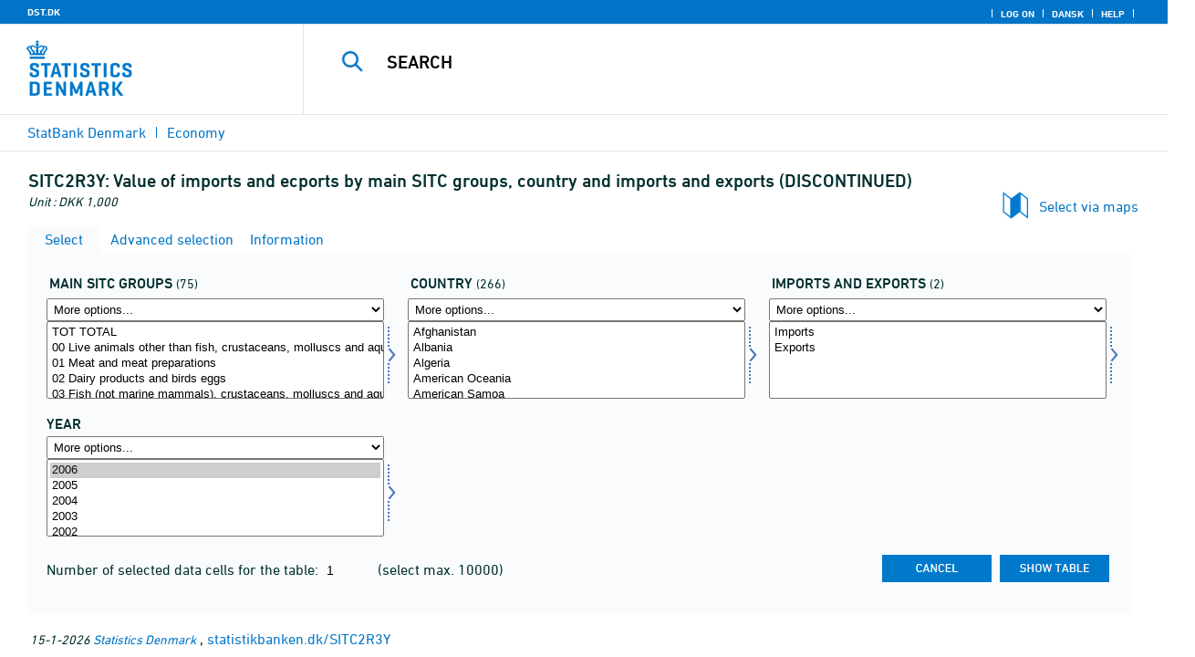

--- FILE ---
content_type: text/html; charset=ISO-8859-1
request_url: https://statistikbanken.dk/statbank5a/SelectVarVal/Define.asp?MainTable=SITC2R3Y&PLanguage=1&PXSId=0&wsid=cftree
body_size: 17244
content:
<!DOCTYPE HTML PUBLIC "-//W3C//DTD HTML 4.01 Transitional//EN" >
<HTML lang="en">
<HEAD>
<meta http-equiv="X-UA-Compatible" content="IE=Edge">
<TITLE>Value of imports and ecports by main SITC groups, country and imports and exports (DISCONTINUED) - StatBank Denmark - data and statistics</TITLE>

<LINK rel="shortcut icon" href="//statistikbanken.dk/statbank5a/Site/1/favorite.ico">
<script type="text/javascript" src="../jQuery/js/jquery-3.7.0.min.js"></script>
<link type="text/css" href="../jQuery/css/default/jquery-ui-1.12.1.min.css" rel="stylesheet" />	
<script type="text/javascript" src="../jQuery/js/jquery-ui-1.12.1.min.js"></script>
<LINK rel="stylesheet" type="text/css" href="../site/StatBank1.css?rev2023-3">
<script type="text/javascript" src="../site/1/topmenu.js?rev2021-2"></script>
<script type="text/javascript" src="../site/1/webstat.js?rev2021-2"></script>
<META http-equiv="Content-Type" content="text/html; charset=iso-8859-1">
<meta property='cludo:maintable' content='SITC2R3Y' /><meta property='cludo:title' content='Value of imports' /><meta property='cludo:subjectarea' content='Economy. Betalingsbalance og udenrigshandel' /><meta property='cludo:boost' content='0' /><meta property='cludo:categorydst' content='StatBank Denmark' /><meta property='cludo:manualurl' content='http://statistikbanken.dk/SITC2R3Y' />
</HEAD>

<BODY onload="howmany(1,1);autosuit(3,170,550,30);" onresize='autosuit(3,170,550,30);'>

<a NAME="top" class="skipToContent" href="#mainContent">Skip to content</a>
	
	<script type="text/javascript">

//Insert texts for use in JavaScript function in correct language (see PTda.asp)
var logonconfirm1 = 'To retreive more than ';
var logonconfirm2 = ' data cells pr. table, you need to log on. Log on now?';
var gstalert1 = 'Max. number of data cells per table is ';
var gstalert2 = '';
var peralert = 'Please select a time period';
var valuealert = 'Select one or more values from ';
var mapalert = 'The Map facility only applies to statistics with a geographical dimension';
var undosort = 'Undo sorting';

function showspan()	{
gettingdata.style.visibility="visible";
}

function autologon(form1)	{
	var al = document.forms[form1].elements['AutoLogon'].checked;
	if (al)
	    //window.open('../Help/autologon.asp?Planguage=1','autologon','width=450,height=510,resizable=1,scrollbars=auto');
	    var div = $('<div title="Autologon" class="conceptcontent"></div>').appendTo('body'),
            url = '../Help/autologon.asp?Planguage=1';
            div.load(url, function () { $(this).dialog({ width: 500 }) });
}

function showgraph(lstnr) {
if (lstnr == 7) {
index = lstnr;
}
else {
index = document.graphics.graphtype.selectedIndex;
}
para = document.graphics.graphtype.options[index].value;
  if(para == 'graferror') {
  alert(mapalert);
  }
  else {
      window.open(para,'_blank','width=950,height=510,resizable=1,scrollbars=1');
  }
}

function showpxsgraph(fil) {
para = fil;
window.open(para,'Diagram','width=950,height=500,resizable=1');
}

function showdiv(i,j) {
  rediger.varno.value = i;
  rediger.vartext.value = j;
  vartitle.value = j;
  scr1 = window.document.body.scrollTop;
  scr2 = window.document.body.scrollLeft;
  str1 = scr1 + window.event.clientY;
  str2 = scr2 + window.event.clientX;
  div1.style.top = str1;
  div1.style.left = str2;
  div1.style.visibility = "visible"  
}

function hidediv(i,j)	{
  rediger.varno.value = "";
  rediger.vartext.value = "";
  div1.style.visibility = "hidden";
}

function calculate(i)	{
  rediger.varno.value = $('#editorcalc').contents().find('#varno').val();
  rediger.vartext.value = $('#editorcalc').contents().find('#vartosum').val();
  rediger.valstring.value = $('#editorcalc').contents().find('#valtosum').val();
  rediger.newvaltext.value = $('#editorcalc').contents().find('#newvaltext').val();
  rediger.inclexcl.value = $('#editorcalc').contents().find('#inclexcl').val();
  rediger.calconst.value = $('#editorcalc').contents().find('#calconst').val();
  rediger.parmorder.value = $('#editorcalc').contents().find('#parmorder').val();
  menusubmit(i);
}

function menusubmit(i)  {
  rediger.altpivot.value= i;
  document.rediger.submit();
  showspan();
}

function bookmarkme(i)	{
  url = "http://www." + i;
  pres = i;
  if (document.all)
  window.external.AddFavorite(url,pres) 
}

function help(fil) {
	window.open(fil,'Helps','width=800,height=600,resizable=1,toolbar=yes,toolbar=0');
}

function videoguide(url) {
	window.open(url,'Guide','width=1000,height=650,resizable=1,toolbar=yes,toolbar=0');
}

function servertimer()
{
	if (hour > 24)
		hour = '00';

	if (min < 10 && min != '00')
		dismin = '0' + min;
	else
		dismin = min;
	
	dissec = (sec < 10 ? sec = '0' + sec : sec);

	document.getElementById('servertime').innerHTML = hour + ":" + dismin + ":" + dissec;

	if (sec < 59)
		sec++;
	else
	{
		sec = '0';
		min++;
		if (min > 59)
		{
			min = '00';
			hour++;
		}
	}
	
	window.setTimeout('servertimer()', 1000);
}

function logOffConfirm()
{
	time = new Date();
	
	answer = confirm('Automatic logon will be deactivated.\n\nDo you wish to log off?');

	try
	{	
		elapsedSeconds = Math.floor((new Date() - time) / 1000);
		sec = sec * 1 + elapsedSeconds;
		
		min = min * 1 + Math.floor(sec / 60);
		sec = sec % 60;
		
		hour = hour * 1 + Math.floor(min / 60);
		min = min % 60;
		
		hour = hour % 24;
	}
	catch(exception)
	{}
		
	return answer;
}

//
//rettet
function createCookie(name,value,days)
{
	if (days)
	{
		var date = new Date();
		date.setTime(date.getTime() + (days * 24 * 60 * 60 * 1000));
		var expires = '; expires=' + date.toGMTString();
	}
	else
		var expires = '';
		
	document.cookie = name + ' = ' + value + expires + '; path=/';
}

//
function readCookie(name) {
	var nameEQ = name + "=";
	var ca = document.cookie.split(';');
	for(var i=0;i < ca.length;i++) {
		var c = ca[i];
		while (c.charAt(0)==' ') c = c.substring(1,c.length);
		if (c.indexOf(nameEQ) == 0) return c.substring(nameEQ.length,c.length);
	}
	return null;
}

//
function eraseCookie(name) {
	createCookie(name,"",-1);
}

function InternetExplorer()
{
	if ((navigator.appVersion.indexOf("MSIE") != -1) && (navigator.appVersion.indexOf("Macintosh") == -1))
		return true;
	else
		return false;
}

function FrameDiv(titleInnerText, innerHTML, className, closeImageUrl)
{
	this.removed = false;
	this.o = this;

	if (!document.body.addEventListener)
	{
		document.body.addEventListener =
			function(eventName, functionObject)
			{
				if (typeof eval('FrameDiv.oldBodyOn' + eventName) == 'undefined')
				{
					eval('FrameDiv.oldBodyOn' + eventName + ' = (document.body.on' + eventName + ' ? document.body.on' + eventName + ' : function() {})');
					eval('document.body.on' + eventName + ' = function() { FrameDiv.oldBodyOn' + eventName + '(); functionObject() }');
				}
			}
	}

	if (FrameDiv.zIndex == undefined)
		FrameDiv.zIndex = 1000;
	else
		FrameDiv.zIndex++;
		
	FrameDiv.CurrentFrame = null;
	FrameDiv.CurrentDiv = null;
	
	this.setInnerHTML =
		function(innerHTML)
		{
			bodyDiv.innerHTML = innerHTML;
		}
		
	this.getBodyDiv =
		function()
		{
			return bodyDiv;
		}
	
	this.moveTo =
	    function(x, y)
	    {
	        frame.style.left = x;
	        div.style.left = x;

	        frame.style.top = y;
	        div.style.top = y;
	    }

    this.getTop = 
        function()
        {
            return div.offsetTop;
        }
	    
	this.setClassName =
		function(className)
		{
			frame.style.zIndex = ++FrameDiv.zIndex;
			div.style.zIndex = ++FrameDiv.zIndex;

			div.className = className;
			div.style.margin = 0;
			div.style.padding = 0;
			div.style.position = 'absolute';
			
			table.border = 0;
			table.cellSpacing = 0;
			
			titleTd.className = className;
			titleTd.style.border = 'none';
			titleTd.style.height = 1;
			
			luk.style.position = 'absolute';
			luk.style.top = 2;
			luk.style.right = 2;
			
			bodyTd.colSpan = 2;

			bodyDiv.className = className;
			bodyDiv.style.border = 'none';
			bodyDiv.style.overflow = 'auto';
			
			div.style.height = table.offsetHeight;
			div.style.width = table.offsetWidth;
			
			frame.className = className;
			frame.style.position = 'absolute';
			frame.style.top = div.offsetTop - 1;
			frame.style.left = div.offsetLeft - 1;
			frame.style.width = div.offsetWidth + 2;
			frame.style.height = div.offsetHeight + 2;
			frame.style.border = '';
		}

	this.remove = 
		function()
		{
			this.o.removed = true;
		
			for (var i = 0; i < div.getElementsByTagName('embed').length; i++)
				if (typeof div.getElementsByTagName('embed')[i].stop != 'undefined')
					div.getElementsByTagName('embed')[i].stop();
			
			document.body.removeChild(div);
			if (microsoft())
				document.body.removeChild(frame);
		}
		
	this.append = 
		function()
		{
			div.style.visibility = 'hidden';
			div.style.filter = 'progid:DXImageTransform.Microsoft.Fade(duration=.3)';
		
			if (microsoft())
				document.body.appendChild(frame);
			document.body.appendChild(div);

			if (microsoft())
			{
			    try
			    {
				    div.filters[0].apply();
				    div.filters[0].play();
				}
				catch(exception)
				{}
			}
			else
			{
				fadeIn(div);				
			}
			div.style.visibility = 'visible';
		}

	var frame = document.createElement('iframe');
	var div = document.createElement('div');
		div.parent = frame;
		var table = document.createElement('table');
		var tbody = document.createElement('tbody');
			var headTr = document.createElement('tr');
				var titleTd = document.createElement('td');
					titleTd.parent = div;
					var luk = document.createElement('img');
			var bodyTr = document.createElement('tr');
				var bodyTd = document.createElement('td');
					var bodyDiv = document.createElement('div');
	
	titleTd.appendChild(luk);
	headTr.appendChild(titleTd);
	
	bodyTd.appendChild(bodyDiv);
	bodyTr.appendChild(bodyTd);
	
	tbody.appendChild(headTr);	
	tbody.appendChild(bodyTr);	
	
	table.appendChild(tbody);
	
	div.appendChild(table);
	
	var image = new Image();
	image.src = closeImageUrl;
	
	luk.src = closeImageUrl;
	
	this.title = document.createTextNode(titleInnerText);
	titleTd.appendChild(this.title);
	
	this.setTitle =
	    function(t)
	    {
	        this.title.innerText = t;
	    }
	
	this.setInnerHTML(innerHTML);

	this.append();
	this.setClassName(className);

	div.onmousedown =
		function()
		{
			frame.style.zIndex = ++FrameDiv.zIndex;
			div.style.zIndex = ++FrameDiv.zIndex;
		}
	
	luk.o = this;
	luk.onmouseup = this.remove;
	
	var yDiff, xDiff;
	titleTd.onmousedown =
		function(eventArg)
		{
			if (eventArg)
				event = eventArg;
		
			if (event.srcElement == luk || event.target == luk)
				return;
			
			FrameDiv.CurrentDiv = this.parent;
			FrameDiv.CurrentFrame = this.parent.parent;

			var x = (event.x ? event.x : event.pageX);
			var y = (event.y ? event.y : event.pageY);

			FrameDiv.yDiff = y - div.offsetTop;
			FrameDiv.xDiff = x - div.offsetLeft;
		}
	
	if (FrameDiv.eventsSet != true)
	{
		FrameDiv.eventsSet = true;
		
		document.body.addEventListener('mousemove',
			function(eventArg)
			{
				if (eventArg)
					event = eventArg;
			
				if (FrameDiv.CurrentFrame == null)
					return;
				
				var x = (event.x ? event.x : event.pageX);
				var y = (event.y ? event.y : event.pageY);

				FrameDiv.CurrentDiv.style.top = y - FrameDiv.yDiff;
				FrameDiv.CurrentDiv.style.left = x - FrameDiv.xDiff;

				FrameDiv.CurrentFrame.style.top = y - FrameDiv.yDiff - 1;
				FrameDiv.CurrentFrame.style.left = x - FrameDiv.xDiff - 1;
			},
			false);

		document.body.addEventListener('mouseup',
			function()
			{
				FrameDiv.CurrentFrame = null;
				FrameDiv.CurrentDiv = null;
			},
			false);
	}
}

function microsoft()
{
	return (navigator.appName.indexOf('Microsoft') > -1);
}

function safari()
{
	return (navigator.appVersion.indexOf('Safari') > -1);
}

var elem, opac;
function fadeIn(element, opacity)
{
	if (opacity == null)
		opacity = 0;
	
	element.style.opacity = opacity;
	
	if (opacity >= 1)
	{
		return;
	}
	else
	{
		opacity += .1;
		elem = element;
		opac = opacity;
		setTimeout('fadeIn(elem, opac);', 10);
	}
}

function colorRange(event, color) {
	var e = (event.srcElement ? event.srcElement : event.target); 
	while (e.nodeName != 'TR' && e.parentNode) e = e.parentNode; 
	if (e.nodeName == 'TR') { e.className = (color ? 'hovertr' : 'mytablestr');} 
}

function MainConcepts(mt) {
	$('.conceptcontent').remove();
	var url = "../Common/getConcepts.asp?maintable=" + mt + "&Planguage=1";
	var div = $('<div title="Glossary" class="conceptcontent"></div>');
	$('body').append(div);
	div.load(url,function() {$(this).dialog({width:500})});
}

function ShowConcepts(vs,tit) {
    $('.conceptcontent').remove();
	var url = "../Common/getConcepts.asp?valueset=" + vs + "&Planguage=1";
	var div = $('<div title="Glossary" class="conceptcontent"></div>');
	$('body').append(div);
	div.load(url, function() {$(this).dialog({width:500});changevaluetxt(tit)});
}

function changevaluetxt(tit) {
	$('#valuesetid').html(tit);
	$('#variabelid').html(tit);
	tit = tit.replace("/", "_Ss_")
	tit = tit.replace("ø", "_oe_")
	tit = tit.replace("Ø", "_OE_")
	tit = tit.replace("æ", "_ae_")
	tit = tit.replace("Æ", "_AE_")
	tit = tit.replace("å", "_aa_")
	tit = tit.replace("Å", "_AA_")
	var url = "/" + '"' + tit + '"';
	$('#variabelurl').attr('href',url);
}

function ShowTableInfo(mt) {
	$('.infodialog').remove();
	var url = "../SelectVarval/define.asp?Tabstrip=INFO&maintable=" + mt + "&Planguage=1";
	$.get(
		url,
		function (data)
		{
			$('<div title="Information: '+ mt +'" class="infodialog"></div>').html($(data).find('.infotbl')).appendTo('body').dialog({width:600});
		}						
	);
}

function epost(user, domain, querystring)
{
	var t = user + qwerty(true) + domain;

	if (querystring.length > 0)
		t += '?' + querystring;

	return t;
}

function qwerty(qwerty)
{
	if (qwerty)
		return '@';
	else
		return '';
}

function adjustFootnote()
{
	$('.pxtable .footnote').each(
		function()
		{
			var br = $(this).html().toLowerCase().indexOf('&nbsp;');

			if (br > -1)
			{
				var hide = $(this).html().substring(br + 6);

				$(this).html($(this).html().substring(0, br));

				$('<span class="footnoteToggle"/>').appendTo($(this)).append(
					'<span class="toggle hide">' + hide + '</span>',
					'<span class="flnote handle toggle"><br/>Read more ... &raquo;</span>',
					'<span class="flnote handle toggle hide"><br/>Read more ... &laquo;</span>'
				).find('.handle').click(
					function()
					{
						$(this).siblings('.toggle').addBack().toggle();
					}
				);
			}
		}
	);
}
</script>

<SPAN ID="gettingdata" class="snail">Accessing Data ... <img src="../Site/1/larve.gif" alt="" role="presentation"> ... Please wait</SPAN>

<table background="../Site/1/top_DST_ENG.gif?rev2025-2" class="toptbl">
<tr>

<td class="toplogotd" onclick="javascript:window.open('http://www.dst.dk');">
<table class="toplogotbl"><tr><td>
</td></tr></table>
</td>

<td class="topcrumstd" valign="bottom">
<table class="topcrumstbl"><tr>
<td><img src="../Site/1/hjem.gif" alt="" role="presentation">

<a href="../SelectTable/Omrade0.asp?PLanguage=1" title="Home" onclick="javascript:showspan()" class="topcrumslink"> StatBank Denmark</a> <img src='../Site/1/crumbdivide.gif' class='crumsep' alt='' role='presentation'>
<a href="../SelectTable/Omrade0.asp?SubjectCode=3&ShowNews=OFF&PLanguage=1" title="" onclick="javascript:showspan()" class="topcrumslink">Economy</a> <img src='../Site/1/crumbdivide.gif' class='crumsep' alt='' role='presentation'>
</td></tr></table>
</td>

<td class="topmenubartd" align="right" valign="bottom">
<table class="topmenubartbl"><tr>
<td>
 <img src='../Site/1/sep.gif' alt='' role='presentation'> 
<a href="../SelectTable/Omrade0.asp?logon=yes&PLanguage=1&SubjectCode=3&MainTable=SITC2R3Y&pxsid=0&TC=" title="Log on" class="topmenulink"><img src="../Site/1/lock.gif" alt="" role="presentation"> Log on</a>
 <img src='../Site/1/sep.gif' alt='' role='presentation'>  <a href="../SelectVarVal/Define.asp?Maintable=SITC2R3Y&PLanguage=0" title="Dansk" class="topmenulink"><img src="../Site/1/Dansk.gif" alt="" role="presentation"></a>
 <img src='../Site/1/sep.gif' alt='' role='presentation'>  <a href="javascript:help('../Help/Help.asp?menuname=Define&PLanguage=1');" title="Help" class="topmenulink"><img src="../Site/1/spg12.gif" alt="" role="presentation"> Help</a> 
 <img src='../Site/1/sep.gif' alt='' role='presentation'> 
</td></tr></table>
</td>

<td class="topsearchtd">
<form method="post" action="../selecttable/search.asp" name="content" id="cludosearch">
<table class="searchtbl">
<tr><td>
<input autocomplete="off" type="search" name="searchtext" value="" size="20" maxlength="100" class="searchinp" aria-label="Search">
</td><td>
<input type="submit" value="Search" onclick="javascript: showspan()" id="submit1" name="submit1" class="searchbtn">
<INPUT TYPE="hidden" NAME="PLanguage" VALUE="1">
</td></tr>
</table>
</form>

<ul class="search__suggest" id="suggestList"></ul>

<script type="text/javascript">

    var timeoutHandle = 0;
    var waitForKeyPress = 200;
    var minimumCharacterCount = 3;
    var suggestUl;
    var searchField;
    var currentSuggestion = undefined;
    var numberOfSuggestions = 0;

    function changeSuggestion(down) {
        if (down) {
            if (!currentSuggestion || ++currentSuggestion > numberOfSuggestions) {
                currentSuggestion = 1;
            }
        } else {
            if (!currentSuggestion || --currentSuggestion === 0) {
                currentSuggestion = numberOfSuggestions;
            }
        }

        suggestUl.children("li.cl_selected").removeClass("cl_selected");
        suggestUl.children("li[data-suggestion-number=" + currentSuggestion + "]").addClass("cl_selected");
    }

    function doSuggest() {
        var text = searchField.val();
        if (text.length >= minimumCharacterCount) {
            jQuery.ajax({
                url: 'https://api.cludo.com/api/v3/34/2002/Autocomplete?text=' + encodeURIComponent(text),
                success: function (data) {
                    numberOfSuggestions = data.length;
                    suggestUl.empty();
                    if (data.length > 0) {
                        for (var i in data) {
                            suggestUl.append(jQuery("<li data-suggestion-number='" + (Number(i) + 1) + "'><a href='#'>" + data[i] + "</a></li>"));
                        }
                    }
                },
                type: "GET",
                dataType: "json",
                beforeSend: function (xhr) { xhr.setRequestHeader("Authorization", "SiteKey MzQ6MjAwMjpTZWFyY2hLZXk="); }
            });
        } else {
            resetSuggest();
        }
    }

    function resetSuggest() {
        numberOfSuggestions = 0;
        currentSuggestion = undefined;
        suggestUl.empty();
    };


    $(function () {
        //        jQuery(function () {
        suggestUl = jQuery(".search__suggest");
        searchField = jQuery(".searchinp");

        searchField.keyup(function (e) {
            if (e.keyCode === 38 || e.keyCode === 40) {
                e.preventDefault();
                changeSuggestion(e.keyCode === 40);
                return;
            }
            if (e.keyCode === 27) {
                suggestUl.addClass("cl_hidden");
                return;
            }
            suggestUl.removeClass("cl_hidden");
            clearTimeout(timeoutHandle);
            timeoutHandle = setTimeout(doSuggest, waitForKeyPress);
        });

        searchField.keydown(function (e) {
            if (e.keyCode === 13 && currentSuggestion) {
                searchField.val(suggestUl.children("[data-suggestion-number=" + currentSuggestion + "]").text());
                resetSuggest();
            }
        });

        searchField.focus(function () {
            suggestUl.removeClass("cl_hidden");
            timeoutHandle = setTimeout(doSuggest, waitForKeyPress);
        });

        searchField.blur(function () {
            setTimeout(function () { suggestUl.addClass("cl_hidden") }, 200);
        });

        suggestUl.on("click", "a", function (e) {
            e.preventDefault();
            searchField.val(jQuery(this).text());
            jQuery("#cludosearch").submit();
        });
    });

</script>

</td></tr></table>

<!--
<GruppeNavn>StatBank Denmark</GruppeNavn>
<SubGruppeNavn>Sort_SB_0</SubGruppeNavn>
<meta name="DC.Title" content="Value of imports" />
<manuelurl>statistikbanken.dk/SITC2R3Y</manuelurl>
-->

<TABLE class="maintitle1tbl">
<TR><TD class="maintitle1bar" role="heading" aria-level="1">
<font class="mainref">SITC2R3Y:</font> Value of imports and ecports by main SITC groups, country and imports and exports (DISCONTINUED)
</TD></TR>
<TR><TD class="source">
Unit :  DKK 1,000
</TD></TR>
</TABLE>
<div class="definecontainer">
<br>
<span id="paybox" class="payboxspan"></span>

        <span id="mapbox" class="mapboxspan" onclick="window.open('../Graphics/mapanalyser.asp?maintable=SITC2R3Y&lang=1','_top')" onkeydown="return event.keyCode != 13 || window.open('../Graphics/mapanalyser.asp?maintable=SITC2R3Y&lang=1','_top');" tabindex="0">Select via maps<img src="../site/1/arrow-left.gif" class="mapboximg" alt="" role="presentation" /></span>
    
    <a name="mainContent"></a>
	
<table class="tabstrip" cellspacing="0">
<tr>
 
        <td class="active" valign="top" align="left"></td>
        <td class="active"> 
        <a href="javascript:x7 = document.forms.main; x7['PLanguage'].value = '1'; x7['TS'].value = 'SELECT'; x7.submit();showspan();"><font class="sortelinks">&nbsp;Select</font></a>&nbsp;<img src="../Site/1/markpilb.gif">
        </td>          
        <td align="right" valign="top" class="active"></td><td width="2"></td>
        <!-- Advanced select -->
        <td class="passive" valign="top" align="left"></td>
        <td class="passive">
        <a href="javascript:x7 = document.forms.main; x7['TS'].value = 'ASEEK'; x7.submit();showspan();"><font class="hvidelinks">&nbsp;Advanced selection</font></a>&nbsp;<img src="../Site/1/smalupi.gif">
        </td>          
        <td align="right" valign="top" class="passive"></td><td width="2"></td>
        <!-- Information  -->
        <td class="passive" valign="top" align="left"></td>
        <td class="passive"> 
        <a href="javascript:x7 = document.forms.main; x7['TS'].value = 'INFO'; x7.submit();showspan();"><font class="hvidelinks">&nbsp;Information</font></a>&nbsp;<img src="../Site/1/doc9.gif">
        </td>          
        <td align="right" valign="top" class="passive"></td><td width="2">
        <!-- Contents -->
         
</td>
</tr>
</table>

    <TABLE class="fanetabel" width="680" id="fanetbl">
        <TR><TD colspan=2>
        <SCRIPT LANGUAGE="Javascript">

		var AktivBoks
		var tfreq=1

        function howmany(nr,guest) {
        var Boksene = new Array();
        var Taeller = 0;  var Total = 1; tmptael = 0; tal=0;
        var Bent = document.forms['main'].elements
		var GFS = document.forms['main'].elements['GuestFileSize'].value        
		var MFS = document.forms['main'].elements['MaxFileSize'].value

        for(var A=0; A<Bent.length; A++) {
                var taget = Bent[A].type;
                if((taget=="select-multiple")) {
                 Boksene[tmptael] = A;
                 tmptael++
                }
        }
        for(var Y=0; Y < Boksene.length; Y++) {
         for(var X=0; X < Bent[Boksene[Y]].options.length; X++) {
                var hvilken = Bent[Boksene[Y]].options[X];
                var valgt = hvilken.selected;
                if(valgt==true) {Taeller++;}
         }
        
			if(Taeller==0) {Taeller = 1;}
			Total = Taeller * Total; Taeller = 0;
		}
		
		Total = Total * tfreq;
        
        if(Total>MFS){
                alert(gstalert1 + MFS + gstalert2);

				for(i=0; i < Bent[AktivBoks].length; i++) {
					if(i != Bent[AktivBoks].selectedIndex) {
						Bent[AktivBoks][i].selected = false;
					}
				}
                
                return false;
        }

        if(Total>GFS && guest==-1){
					
				for(i=0; i < Bent[AktivBoks].length; i++) {
					if(i != Bent[AktivBoks].selectedIndex) {
						Bent[AktivBoks][i].selected = false;
					}
				}
                
                var dadr = document.forms['main'].elements['MainTable'].value;
                var wtg = "../SelectTable/Omrade0.asp?Logon=yes&PLanguage=0&Maintable=" + dadr;
                if (confirm(logonconfirm1 + GFS + logonconfirm2)) {
                window.location.href = wtg;
                }
                return false;
        }
        
        document.main.valgteceller.value=Total;
        return true;
        }

        function dblink(fil)
        {open(fil,target="_blank");
                }
        function validate() {
        var Boksene = new Array();
        var Taeller = 0; tmptael=0
        var Bent = document.forms[0].elements
        for(var A=0; A<Bent.length; A++) {
                var taget = Bent[A].type;
                if((taget=="select-multiple") || (taget=="select-one")) {
                 Boksene[tmptael] = A;
                 tmptael++
                }
        }

        var z = IsLastSelected(Bent[Boksene[Boksene.length - 1]]);
        if(z == false) {
                alert(peralert);
                return false;
                }
        }

        function IsLastSelected(x) {
                for(s = 0; s < x.options.length; s++) {
                        var tf = x.options[s].selected;
                        if(tf == true) { return true; }
                }
                return false;
        }
        
        function presubmit(x) {
                var f = document.forms['main'].elements;
                var obj = f['action'];
                obj.value = x;
        }

var VisGemTSAdversel = true;

function GemTS (TS)
{
var koer = true;
var ms = "";
var felter = "";
for(i = 0; i < document.forms.main.elements.length; i++) {
	//ms = document.forms.main.elements[i].MustSelect;
	ms = document.getElementsByName('main')[0].elements[i].getAttribute('MustSelect');
	if(ms == "true") {
		if(document.forms.main.elements[i].selectedIndex == -1) {
			ms = document.forms.main.elements[i].name;
			ms = "VP" + ms.substring(3, ms.length);
			if(document.forms.main.elements[ms].value == "") {
				felter = felter + ", " + document.forms.main.elements["rubrik" + ms.substring(2, ms.length)].value;
			}
			else {
				felter = felter + ", " + document.forms.main.elements[ms].value;
			}
			koer = false;
		}
	}
}
if(koer == true || TS != "ShowTable") {
	document.main.TS.value = TS + "&OldTab=" + document.main.OldTab.value + "&SubjectCode=" + document.main.SubjectCode.value + "&AntVar=" + document.main.antvar.value + "&Contents=" + document.main.Contents.value + "&tidrubr=" + document.main.tidrubr.value;
	showspan();
}
else {
	if(VisGemTSAdversel) {
		alert(valuealert + felter.substring(2, felter.length));
		VisGemTSAdversel = false;
	}
	else {
		VisGemTSAdversel = true;
	}
}
return koer;
}

// RESIZE SELECTBOXES

var m_bDrag = false;
var nOldMouseX;
var boxvar;

function onMouseDown(boxno) {
   m_bDrag = true;
   nOldMouseX = window.event.x;
   boxvar = boxno
}
function onMouseMove() {
   if (m_bDrag) {
      RepositionListbox(window.event.x - nOldMouseX, boxvar);
      nOldMouseX = window.event.x;
      return false;
   }
}
function onMouseUp() {
   m_bDrag = false;
}
document.onmouseup = onMouseUp;
document.onmousemove = onMouseMove;

function RepositionListbox(whereto, boxno) {
var def = document.forms['main'].elements[boxno].style.width;
var def1 = parseInt(def);
var def2 = def1 + whereto;
	if (def2 > 0) {
	document.forms['main'].elements[boxno].style.width = def2;
	aktivgrp = boxno.replace("var", "grouping");
	if ($('select[name="' + aktivgrp + '"]')) {
		document.forms['main'].elements[aktivgrp].style.width = def2;
		}
	}
}

var totalArray=new Array();

function initsorting(id) {

    for (i=0;i<id.options.length;i++) {
    var sel = "N";
    if (id.options[i].selected == true) {sel = "S"};
	totalArray[i] = id.options[i].text + "¿" + id.options[i].value + "¿" + sel;
    }
    
    for (i=id.length;i>=0;i--) {
        id.options[i]=null
    }
}

function SortSelect(id,grouping) {
    
    initsorting(id);
    
	totalArray.sort();	
    
    for (i=0;i<totalArray.length;i++) {
	tmp = totalArray[i].split("¿");
	tmp1 = tmp[0];
	tmp2 = tmp[1];
	tmp3 = tmp[2];
        so = new Option(tmp1,tmp2);
        optionRank = id.options.length;
        id.options[optionRank]=so;
        if (tmp3=="S") {id.options[optionRank].selected = true}
    }
    totalArray.length = 0;
    document.forms['main'].elements[grouping].options[0].text = undosort;
}

function SelectAll(id,guest) {

    for (i=0;i<id.options.length;i++) {
    id.options[i].selected = true;
    }
    howmany(1,guest);
}

function DeSelectAll(id,guest) {

    for (i=0;i<id.options.length;i++) {
    id.options[i].selected = false;
    }
    howmany(1,guest);
}

function vissubmit(grouping,guest)	{
whatodo = document.forms['main'].elements[grouping].selectedIndex;
varboks = document.forms['main'].elements[AktivBoks];
document.main.TS.value = "";
if (whatodo==1) {SortSelect(varboks,grouping);}
if (whatodo==2) {SelectAll(varboks,guest);}
if (whatodo==3) {DeSelectAll(varboks,guest);}
if (whatodo==0 | whatodo>3) {document.main.submit();showspan();}
}

function autosuit(cols,al,hl,ml) {
if (!navigator.userAgent.match(/(iPhone|iPod|iPad)/)) {
var a = document.forms['main'].elements['antvar'].value;
var rows = Math.ceil(a/cols)
var ow = (self.innerWidth ? self.innerWidth : document.body.offsetWidth);
var oh = (self.innerHeight ? self.innerHeight : document.body.offsetHeight);
if (((ow/cols)-al)>ml && ((oh-hl)/rows)>ml) {
	var b = (ow-al)/cols;
	if (a>cols)  {var h = (oh-hl)/rows}
	else {var h = oh-hl}
	for (i=0; i<a; i++) {
		c=i+1;
		var v = 'var' + c;
		var g = 'grouping' + c;
		document.forms['main'].elements[v].style.width = b;
		document.forms['main'].elements[v].style.height = h;
		document.forms['main'].elements[g].style.width = b;
	}
	fanetbl.style.width=hl;
	}
}
}

</SCRIPT>


<FORM name="main" ACTION ="saveselections.asp" METHOD="post" onsubmit="return GemTS('ShowTable','SELECT')">
        <INPUT TYPE="hidden" NAME="TS" ID="TS" VALUE="">
        <INPUT TYPE="hidden" NAME="PLanguage" ID="PLanguage" VALUE="1">
        <INPUT TYPE="hidden" NAME="FF" ID="FF" VALUE="20">
        <INPUT TYPE="hidden" NAME="OldTab" ID="OldTab" VALUE="SELECT">
		<INPUT TYPE="hidden" NAME="SavePXSId" ID="SavePXSId" VALUE="0">

        <!-- <INDHOLD> -->
        <table class="tblcollapse">
        <tr class="vartr">
        
	<TD COLSTART="1"><table class="varboxtitletbl"><tr><td><font class="overskrifta">
	main SITC groups</font> <font class=numofvals> (75)</font></td> <td onclick='ShowConcepts("VMSITC1","main SITC groups")' onkeypress='ShowConcepts("VMSITC1","main SITC groups")' class='showconcepttd' tabindex='0'><img src='../Site/1/info3.png' title='Glossary' class='showconcepticon'></td></tr></table></td><td></td>
	
	<TD COLSTART="2"><table class="varboxtitletbl"><tr><td><font class="overskrifta">
	country</font> <font class=numofvals> (266)</font></td></td></tr></table></td><td></td>
	
	<TD COLSTART="3"><table class="varboxtitletbl"><tr><td><font class="overskrifta">
	imports and exports</font> <font class=numofvals> (2)</font></td></td></tr></table></td><td></td>
	        
                </TR><TR>
                
        <TD COLSTART="1" class="varboxtd1">
        
        <select name="grouping1" onchange="AktivBoks=document.main.var1.name;vissubmit('grouping1',-1);" style="width:219;" aria-label="More options... for sitc">
        <option value="">More options...</option>
        <option value="">Sort ascending</option>
        <option value="">Select all</option>
        <option value="">Deselect all</option>
        
        </select> 
        <SELECT style="width:220" onchange="AktivBoks=this.name;howmany(1,-1)"  MULTIPLE="MULTIPLE" NAME="var1" size="6" MustSelect="false" aria-label="Select sitc">
                                                <OPTION VALUE="TOT">TOT TOTAL</option>       
                                        
                                                <OPTION VALUE="00">00 Live animals other than fish, crustaceans, molluscs and aquatic invertebrates of division</option>       
                                        
                                                <OPTION VALUE="01">01 Meat and meat preparations</option>       
                                        
                                                <OPTION VALUE="02">02 Dairy products and birds eggs</option>       
                                        
                                                <OPTION VALUE="03">03 Fish (not marine mammals), crustaceans, molluscs and aquatic invertebrates, and preparations thereof</option>       
                                        
                                                <OPTION VALUE="04">04 Cereals and cereal preparations</option>       
                                        
                                                <OPTION VALUE="05">05 Vegetables and fruit</option>       
                                        
                                                <OPTION VALUE="06">06 Sugars, sugar preparations and honey</option>       
                                        
                                                <OPTION VALUE="07">07 Coffee, tea, cocoa, spices and manufactures thereof</option>       
                                        
                                                <OPTION VALUE="08">08 Feeding stuff for animals (not including unmilled cereals)</option>       
                                        
                                                <OPTION VALUE="09">09 Miscellaneous edible products and preparations</option>       
                                        
                                                <OPTION VALUE="0H">0H Confidential commodities under Section 0</option>       
                                        
                                                <OPTION VALUE="11">11 Beverages</option>       
                                        
                                                <OPTION VALUE="12">12 Tobacco and tobacco manufactures</option>       
                                        
                                                <OPTION VALUE="21">21 Hides, skins and furskins, raw</option>       
                                        
                                                <OPTION VALUE="22">22 Oil seeds and oleaginous fruits</option>       
                                        
                                                <OPTION VALUE="23">23 Crude rubber (including synthetic and reclaimed)</option>       
                                        
                                                <OPTION VALUE="24">24 Cork and wood</option>       
                                        
                                                <OPTION VALUE="25">25 Pulp and waste paper</option>       
                                        
                                                <OPTION VALUE="26">26 Textile fibers (other than wool tops and other combed wool) and their wastes (not manufactured into</option>       
                                        
                                                <OPTION VALUE="27">27 Crude fertilizers (imports only), except those of division 56, and crude minerals (excluding coal, </option>       
                                        
                                                <OPTION VALUE="28">28 Metalliferous ores and metal scrap</option>       
                                        
                                                <OPTION VALUE="29">29 Crude animal and vegetable materials, N.E.S.</option>       
                                        
                                                <OPTION VALUE="2H">2H Confidential commodities under Section 2</option>       
                                        
                                                <OPTION VALUE="32">32 Coal, coke and briquettes</option>       
                                        
                                                <OPTION VALUE="33">33 Petroleum, petroleum products and related materials</option>       
                                        
                                                <OPTION VALUE="34">34 Gas, natural and manufactured</option>       
                                        
                                                <OPTION VALUE="35">35 Electric current</option>       
                                        
                                                <OPTION VALUE="3H">3H Confidential commodities under Section 3</option>       
                                        
                                                <OPTION VALUE="41">41 Animal oils and fats</option>       
                                        
                                                <OPTION VALUE="42">42 Fixed vegetable fats and oils, crude, refined or fractionated</option>       
                                        
                                                <OPTION VALUE="43">43 Animal or vegetable fats and oils processed, waxes and inedible mixtures or preparations of animal </option>       
                                        
                                                <OPTION VALUE="4H">4H Confidential commodities under Section 4</option>       
                                        
                                                <OPTION VALUE="51">51 Organic chemicals</option>       
                                        
                                                <OPTION VALUE="52">52 Inorganic chemicals</option>       
                                        
                                                <OPTION VALUE="53">53 Dyeing, tanning and coloring materials</option>       
                                        
                                                <OPTION VALUE="54">54 Medicinal and pharmaceutical products</option>       
                                        
                                                <OPTION VALUE="55">55 Essential oils and resinoids and perfume materials, toilet, polishing and cleansing preparations</option>       
                                        
                                                <OPTION VALUE="56">56 Fertilizers (exports include group 272, imports exclude group 272)</option>       
                                        
                                                <OPTION VALUE="57">57 Plastics in primary forms</option>       
                                        
                                                <OPTION VALUE="58">58 Plastics in nonprimary forms</option>       
                                        
                                                <OPTION VALUE="59">59 Chemical materials and products, N.E.S.</option>       
                                        
                                                <OPTION VALUE="5H">5H Confidential commodities under Section 5</option>       
                                        
                                                <OPTION VALUE="61">61 Leather, leather manufactures, N.E.S., and dressed furskins</option>       
                                        
                                                <OPTION VALUE="62">62 Rubber manufactures, N.E.S.</option>       
                                        
                                                <OPTION VALUE="63">63 Cork and wood manufactures other than furniture</option>       
                                        
                                                <OPTION VALUE="64">64 Paper, paperboard, and articles of paper pulp, paper or paper board</option>       
                                        
                                                <OPTION VALUE="65">65 Textile yarn, fabrics, made-up articles, N.E.S., and related products</option>       
                                        
                                                <OPTION VALUE="66">66 Nonmetallic mineral manufactures, N.E.S.</option>       
                                        
                                                <OPTION VALUE="67">67 Iron and steel</option>       
                                        
                                                <OPTION VALUE="68">68 Nonferrous metals</option>       
                                        
                                                <OPTION VALUE="69">69 Manufactures of metals, N.E.S.</option>       
                                        
                                                <OPTION VALUE="6H">6H Confidential commodities under Section 6</option>       
                                        
                                                <OPTION VALUE="71">71 Power generating machinery and equipment</option>       
                                        
                                                <OPTION VALUE="72">72 Machinery specialized for particular industries</option>       
                                        
                                                <OPTION VALUE="73">73 Metalworking machinery</option>       
                                        
                                                <OPTION VALUE="74">74 General industrial machinery and equipment, N.E.S., and machine parts, N.E.S.</option>       
                                        
                                                <OPTION VALUE="75">75 Office machines and automatic data processing machines</option>       
                                        
                                                <OPTION VALUE="76">76 Telecommunications and sound recording and reproducing apparatus and equipment</option>       
                                        
                                                <OPTION VALUE="77">77 Electrical machinery, apparatus and appliances, N.E.S., and electrical parts thereof (Including Non</option>       
                                        
                                                <OPTION VALUE="78">78 Road vehicles (including air-cushion vehicles)</option>       
                                        
                                                <OPTION VALUE="79">79 Transport equipment, N.E.S.</option>       
                                        
                                                <OPTION VALUE="7H">7H Confidential commodities under Section 7</option>       
                                        
                                                <OPTION VALUE="81">81 Prefabricated buildings, sanitary, plumbing, heating and lighting fixtures and fittings, N.E.S</option>       
                                        
                                                <OPTION VALUE="82">82 Furniture and parts thereof, bedding, mattresses, mattress supports, cushions and similar stuffed Funiture</option>       
                                        
                                                <OPTION VALUE="83">83 Travel Goods, Handbags And Similar Containers</option>       
                                        
                                                <OPTION VALUE="84">84 Articles of apparel and clothing accessories</option>       
                                        
                                                <OPTION VALUE="85">85 Footwear</option>       
                                        
                                                <OPTION VALUE="87">87 Profssional, scientific and controlling instruments and apparatus, N.E.S.</option>       
                                        
                                                <OPTION VALUE="88">88 Photographic apparatus, equipment and supplies and optical goods, N.E.S., watches and clocks</option>       
                                        
                                                <OPTION VALUE="89">89 Miscellaneous manufactured articles, N.E.S.</option>       
                                        
                                                <OPTION VALUE="8H">8H Confidential commodities under Section 8</option>       
                                        
                                                <OPTION VALUE="93">93 Special transactions and commodities not classified according to kind</option>       
                                        
                                                <OPTION VALUE="96">96 Coin (other than gold coin), not being legal tender</option>       
                                        
                                                <OPTION VALUE="97">97 Gold, nonmonetary (excluding gold ores and concentrates)</option>       
                                        
                </SELECT>
                </TD>
				<TD class="resize" onMouseDown="onMouseDown('var1');" title="Drag to resize listbox">
                <img src="../Site/1/resize.gif" alt="Drag to resize listbox">
				</TD>
                        
        <TD COLSTART="2" class="varboxtd1">
        
        <select name="grouping2" onchange="AktivBoks=document.main.var2.name;vissubmit('grouping2',-1);" style="width:219;" aria-label="More options... for land">
        <option value="">More options...</option>
        <option value="">Sort ascending</option>
        <option value="">Select all</option>
        <option value="">Deselect all</option>
        
        </select> 
        <SELECT style="width:220" onchange="AktivBoks=this.name;howmany(2,-1)"  MULTIPLE="MULTIPLE" NAME="var2" size="6" MustSelect="false" aria-label="Select land">
                                                <OPTION VALUE="AF">Afghanistan</option>       
                                        
                                                <OPTION VALUE="AL">Albania</option>       
                                        
                                                <OPTION VALUE="DZ">Algeria</option>       
                                        
                                                <OPTION VALUE="XA">American Oceania</option>       
                                        
                                                <OPTION VALUE="AS">American Samoa</option>       
                                        
                                                <OPTION VALUE="VI">United States Virgin Islands</option>       
                                        
                                                <OPTION VALUE="AD">Andorra</option>       
                                        
                                                <OPTION VALUE="AO">Angola</option>       
                                        
                                                <OPTION VALUE="AI">Anguilla</option>       
                                        
                                                <OPTION VALUE="AQ">Antarctica</option>       
                                        
                                                <OPTION VALUE="AG">Antigua and Barbuda</option>       
                                        
                                                <OPTION VALUE="AR">Argentina</option>       
                                        
                                                <OPTION VALUE="AM">Armenia</option>       
                                        
                                                <OPTION VALUE="AW">Aruba</option>       
                                        
                                                <OPTION VALUE="AZ">Azerbaijan</option>       
                                        
                                                <OPTION VALUE="AU">Australia</option>       
                                        
                                                <OPTION VALUE="XO">Australian Oceania</option>       
                                        
                                                <OPTION VALUE="BS">Bahamas</option>       
                                        
                                                <OPTION VALUE="BH">Bahrain</option>       
                                        
                                                <OPTION VALUE="BD">Bangladesh</option>       
                                        
                                                <OPTION VALUE="BB">Barbados</option>       
                                        
                                                <OPTION VALUE="BE">Belgium</option>       
                                        
                                                <OPTION VALUE="BZ">Belize</option>       
                                        
                                                <OPTION VALUE="BJ">Benin</option>       
                                        
                                                <OPTION VALUE="BM">Bermuda</option>       
                                        
                                                <OPTION VALUE="BT">Bhutan</option>       
                                        
                                                <OPTION VALUE="BO">Bolivia</option>       
                                        
                                                <OPTION VALUE="BQ">Boanire, Sint Eustatius and Saba</option>       
                                        
                                                <OPTION VALUE="BA">Bosnia and Herzegovina</option>       
                                        
                                                <OPTION VALUE="BW">Botswana</option>       
                                        
                                                <OPTION VALUE="BV">Bouvet Island</option>       
                                        
                                                <OPTION VALUE="BR">Brazil</option>       
                                        
                                                <OPTION VALUE="KI">British Oceania</option>       
                                        
                                                <OPTION VALUE="VG">British Virgin Island</option>       
                                        
                                                <OPTION VALUE="IO">British India Ocean Territory</option>       
                                        
                                                <OPTION VALUE="BN">Brunei</option>       
                                        
                                                <OPTION VALUE="BG">Bulgaria</option>       
                                        
                                                <OPTION VALUE="BF">Burkina Faso</option>       
                                        
                                                <OPTION VALUE="BI">Burundi</option>       
                                        
                                                <OPTION VALUE="KH">Cambodia</option>       
                                        
                                                <OPTION VALUE="CM">Cameroon</option>       
                                        
                                                <OPTION VALUE="CA">Canada</option>       
                                        
                                                <OPTION VALUE="KY">Cayman Islands</option>       
                                        
                                                <OPTION VALUE="CF">Central African Republic</option>       
                                        
                                                <OPTION VALUE="XC">Ceuta</option>       
                                        
                                                <OPTION VALUE="CL">Chile</option>       
                                        
                                                <OPTION VALUE="CC">Cocos Islands</option>       
                                        
                                                <OPTION VALUE="CO">Colombia</option>       
                                        
                                                <OPTION VALUE="KM">Comoros</option>       
                                        
                                                <OPTION VALUE="CG">Congo, Republic</option>       
                                        
                                                <OPTION VALUE="CD">Congo, Democratic Republic</option>       
                                        
                                                <OPTION VALUE="CK">Cook Islands</option>       
                                        
                                                <OPTION VALUE="CR">Costa Rica</option>       
                                        
                                                <OPTION VALUE="CU">Cuba</option>       
                                        
                                                <OPTION VALUE="CW">Curacao</option>       
                                        
                                                <OPTION VALUE="CY">Cyprus</option>       
                                        
                                                <OPTION VALUE="DD">GDR</option>       
                                        
                                                <OPTION VALUE="DO">Dominican Republic</option>       
                                        
                                                <OPTION VALUE="DJ">Djibouti</option>       
                                        
                                                <OPTION VALUE="DM">Dominica</option>       
                                        
                                                <OPTION VALUE="EC">Ecuador</option>       
                                        
                                                <OPTION VALUE="EG">Egypt</option>       
                                        
                                                <OPTION VALUE="SV">El Salvador</option>       
                                        
                                                <OPTION VALUE="CI">Ivory Coast</option>       
                                        
                                                <OPTION VALUE="ER">Eritrea</option>       
                                        
                                                <OPTION VALUE="EE">Estonia</option>       
                                        
                                                <OPTION VALUE="ET">Ethiopia</option>       
                                        
                                                <OPTION VALUE="FK">Falkland Islands</option>       
                                        
                                                <OPTION VALUE="FJ">Fiji</option>       
                                        
                                                <OPTION VALUE="PH">Philippines</option>       
                                        
                                                <OPTION VALUE="FI">Finland</option>       
                                        
                                                <OPTION VALUE="AE">United Arab Emirates</option>       
                                        
                                                <OPTION VALUE="FR">France and Monaco</option>       
                                        
                                                <OPTION VALUE="GF">French Guiana</option>       
                                        
                                                <OPTION VALUE="PF">French Polynesia</option>       
                                        
                                                <OPTION VALUE="TF">French territories in the Indian Ocean</option>       
                                        
                                                <OPTION VALUE="XX">Forieng troops in Germany</option>       
                                        
                                                <OPTION VALUE="FO">Faroe Islands</option>       
                                        
                                                <OPTION VALUE="GA">Gabon</option>       
                                        
                                                <OPTION VALUE="GM">Gambia</option>       
                                        
                                                <OPTION VALUE="XP">Gaza and Jericho</option>       
                                        
                                                <OPTION VALUE="GE">Georgia</option>       
                                        
                                                <OPTION VALUE="GH">Ghana</option>       
                                        
                                                <OPTION VALUE="GI">Gibraltar</option>       
                                        
                                                <OPTION VALUE="GD">Grenada</option>       
                                        
                                                <OPTION VALUE="GR">Greece</option>       
                                        
                                                <OPTION VALUE="GL">Greenland</option>       
                                        
                                                <OPTION VALUE="GP">Guadeloupe</option>       
                                        
                                                <OPTION VALUE="GU">Guam</option>       
                                        
                                                <OPTION VALUE="GT">Guatemala</option>       
                                        
                                                <OPTION VALUE="GN">Guinea</option>       
                                        
                                                <OPTION VALUE="GW">Guinea-Bissau</option>       
                                        
                                                <OPTION VALUE="GY">Guyana</option>       
                                        
                                                <OPTION VALUE="HT">Haiti</option>       
                                        
                                                <OPTION VALUE="HM">Heard Island and  McDonald Islands</option>       
                                        
                                                <OPTION VALUE="HN">Honduras</option>       
                                        
                                                <OPTION VALUE="HK">Hongkong</option>       
                                        
                                                <OPTION VALUE="BY">Belarus</option>       
                                        
                                                <OPTION VALUE="IN">India</option>       
                                        
                                                <OPTION VALUE="ID">Indonesia</option>       
                                        
                                                <OPTION VALUE="IQ">Iraq</option>       
                                        
                                                <OPTION VALUE="IR">Iran</option>       
                                        
                                                <OPTION VALUE="IE">Ireland</option>       
                                        
                                                <OPTION VALUE="IS">Iceland</option>       
                                        
                                                <OPTION VALUE="IL">Israel</option>       
                                        
                                                <OPTION VALUE="IT">Italy</option>       
                                        
                                                <OPTION VALUE="JM">Jamaica</option>       
                                        
                                                <OPTION VALUE="JP">Japan</option>       
                                        
                                                <OPTION VALUE="JO">Jordan</option>       
                                        
                                                <OPTION VALUE="YU">Yugoslavia</option>       
                                        
                                                <OPTION VALUE="CX">Christmas Islands</option>       
                                        
                                                <OPTION VALUE="XB">Canary Islands</option>       
                                        
                                                <OPTION VALUE="CV">Cape Verde</option>       
                                        
                                                <OPTION VALUE="KZ">Kazakhstan</option>       
                                        
                                                <OPTION VALUE="KE">Kenya</option>       
                                        
                                                <OPTION VALUE="CN">China</option>       
                                        
                                                <OPTION VALUE="KG">Kyrgyzstan</option>       
                                        
                                                <OPTION VALUE="XK">Kosovo</option>       
                                        
                                                <OPTION VALUE="HR">Croatia</option>       
                                        
                                                <OPTION VALUE="KW">Kuwait</option>       
                                        
                                                <OPTION VALUE="LA">Laos</option>       
                                        
                                                <OPTION VALUE="LS">Lesotho</option>       
                                        
                                                <OPTION VALUE="LV">Latvia</option>       
                                        
                                                <OPTION VALUE="LB">Lebanon</option>       
                                        
                                                <OPTION VALUE="LR">Liberia</option>       
                                        
                                                <OPTION VALUE="LY">Libya</option>       
                                        
                                                <OPTION VALUE="LI">Liechtenstein</option>       
                                        
                                                <OPTION VALUE="LT">Lithuania</option>       
                                        
                                                <OPTION VALUE="LU">Luxembourg</option>       
                                        
                                                <OPTION VALUE="MO">Macao</option>       
                                        
                                                <OPTION VALUE="MG">Madagascar</option>       
                                        
                                                <OPTION VALUE="MK">Republic of North Macedonia</option>       
                                        
                                                <OPTION VALUE="MW">Malawi</option>       
                                        
                                                <OPTION VALUE="MY">Malaysia</option>       
                                        
                                                <OPTION VALUE="MV">Maldives</option>       
                                        
                                                <OPTION VALUE="ML">Mali</option>       
                                        
                                                <OPTION VALUE="MT">Malta</option>       
                                        
                                                <OPTION VALUE="MA">Morocco</option>       
                                        
                                                <OPTION VALUE="MH">Marshall Islands</option>       
                                        
                                                <OPTION VALUE="MQ">Martinique</option>       
                                        
                                                <OPTION VALUE="MR">Mauritania</option>       
                                        
                                                <OPTION VALUE="MU">Mauritius</option>       
                                        
                                                <OPTION VALUE="YT">Mayotte</option>       
                                        
                                                <OPTION VALUE="XL">Melilla</option>       
                                        
                                                <OPTION VALUE="MX">Mexico</option>       
                                        
                                                <OPTION VALUE="FM">Micronesia</option>       
                                        
                                                <OPTION VALUE="MD">Moldova</option>       
                                        
                                                <OPTION VALUE="MN">Mongolia</option>       
                                        
                                                <OPTION VALUE="ME">Montenegro</option>       
                                        
                                                <OPTION VALUE="XM">Montenegro (2005-2006)</option>       
                                        
                                                <OPTION VALUE="MS">Montserrat</option>       
                                        
                                                <OPTION VALUE="MZ">Mozambique</option>       
                                        
                                                <OPTION VALUE="MM">Myanmar</option>       
                                        
                                                <OPTION VALUE="NA">Namibia</option>       
                                        
                                                <OPTION VALUE="NR">Nauru</option>       
                                        
                                                <OPTION VALUE="NL">Netherlands</option>       
                                        
                                                <OPTION VALUE="AN">Netherlands Antilles</option>       
                                        
                                                <OPTION VALUE="NP">Nepal</option>       
                                        
                                                <OPTION VALUE="NZ">New Zealand</option>       
                                        
                                                <OPTION VALUE="XZ">New Zealandsk Oceania</option>       
                                        
                                                <OPTION VALUE="NI">Nicaragua</option>       
                                        
                                                <OPTION VALUE="NE">Niger</option>       
                                        
                                                <OPTION VALUE="NG">Nigeria</option>       
                                        
                                                <OPTION VALUE="NU">Niue</option>       
                                        
                                                <OPTION VALUE="KP">North Korea</option>       
                                        
                                                <OPTION VALUE="MP">Northern Mariana Islands</option>       
                                        
                                                <OPTION VALUE="NF">Norfolk Island</option>       
                                        
                                                <OPTION VALUE="NO">Norway</option>       
                                        
                                                <OPTION VALUE="NC">New Calendonia</option>       
                                        
                                                <OPTION VALUE="OM">Oman</option>       
                                        
                                                <OPTION VALUE="PK">Pakistan</option>       
                                        
                                                <OPTION VALUE="PW">Palau</option>       
                                        
                                                <OPTION VALUE="PA">Panama</option>       
                                        
                                                <OPTION VALUE="PZ">Panama Canal</option>       
                                        
                                                <OPTION VALUE="PG">Papua New Guinea</option>       
                                        
                                                <OPTION VALUE="PY">Paraguay</option>       
                                        
                                                <OPTION VALUE="PE">Peru</option>       
                                        
                                                <OPTION VALUE="PN">Pitcairn</option>       
                                        
                                                <OPTION VALUE="XR">Polar Regions</option>       
                                        
                                                <OPTION VALUE="PL">Poland</option>       
                                        
                                                <OPTION VALUE="PT">Portugal</option>       
                                        
                                                <OPTION VALUE="TP">Portuguese Timor</option>       
                                        
                                                <OPTION VALUE="PR">Puerto Rico</option>       
                                        
                                                <OPTION VALUE="QA">Qatar</option>       
                                        
                                                <OPTION VALUE="RE">Reunion</option>       
                                        
                                                <OPTION VALUE="RO">Romania</option>       
                                        
                                                <OPTION VALUE="RU">Russia</option>       
                                        
                                                <OPTION VALUE="RW">Rwanda</option>       
                                        
                                                <OPTION VALUE="BL">Saint-Barthelemy</option>       
                                        
                                                <OPTION VALUE="SB">Solomon Islands</option>       
                                        
                                                <OPTION VALUE="WS">Samoa</option>       
                                        
                                                <OPTION VALUE="SM">San Marino</option>       
                                        
                                                <OPTION VALUE="ST">Sao Tomé and  Principe</option>       
                                        
                                                <OPTION VALUE="SA">Saudi Arabia</option>       
                                        
                                                <OPTION VALUE="CH">Switzerland</option>       
                                        
                                                <OPTION VALUE="SN">Senegal</option>       
                                        
                                                <OPTION VALUE="XS">Serbia</option>       
                                        
                                                <OPTION VALUE="SC">Seychelles</option>       
                                        
                                                <OPTION VALUE="SL">Sierra Leone</option>       
                                        
                                                <OPTION VALUE="SG">Singapore</option>       
                                        
                                                <OPTION VALUE="SH">Saint Helena</option>       
                                        
                                                <OPTION VALUE="KN">Saint Kitts and Nevis</option>       
                                        
                                                <OPTION VALUE="LC">Saint Lucia</option>       
                                        
                                                <OPTION VALUE="SX">Sint Maarten (NL)</option>       
                                        
                                                <OPTION VALUE="PM">Saint Pierre and Miquelon</option>       
                                        
                                                <OPTION VALUE="VC">Saint Vincent and the Grenadines</option>       
                                        
                                                <OPTION VALUE="SK">Slovakia</option>       
                                        
                                                <OPTION VALUE="SI">Slovenia</option>       
                                        
                                                <OPTION VALUE="SO">Somalia</option>       
                                        
                                                <OPTION VALUE="GS">South Georgia and Southern Sandwich Islands</option>       
                                        
                                                <OPTION VALUE="SU">Soviet Union</option>       
                                        
                                                <OPTION VALUE="ES">Spain</option>       
                                        
                                                <OPTION VALUE="LK">Sri Lanka</option>       
                                        
                                                <OPTION VALUE="GB">United Kingdom</option>       
                                        
                                                <OPTION VALUE="SD">Sudan</option>       
                                        
                                                <OPTION VALUE="SR">Suriname</option>       
                                        
                                                <OPTION VALUE="SJ">Svalbard Archipelago</option>       
                                        
                                                <OPTION VALUE="SE">Sweden</option>       
                                        
                                                <OPTION VALUE="SZ">Eswantini</option>       
                                        
                                                <OPTION VALUE="ZA">South Africa</option>       
                                        
                                                <OPTION VALUE="KR">South Korea</option>       
                                        
                                                <OPTION VALUE="SS">South Sudan</option>       
                                        
                                                <OPTION VALUE="YD">South Yemen</option>       
                                        
                                                <OPTION VALUE="SY">Syria</option>       
                                        
                                                <OPTION VALUE="TJ">Tajikistan</option>       
                                        
                                                <OPTION VALUE="TW">Taiwan</option>       
                                        
                                                <OPTION VALUE="TZ">Tanzania</option>       
                                        
                                                <OPTION VALUE="TD">Chad</option>       
                                        
                                                <OPTION VALUE="TH">Thailand</option>       
                                        
                                                <OPTION VALUE="CZ">Czech Republic</option>       
                                        
                                                <OPTION VALUE="CS">Czechoslovakia</option>       
                                        
                                                <OPTION VALUE="TG">Togo</option>       
                                        
                                                <OPTION VALUE="TK">Tokelau</option>       
                                        
                                                <OPTION VALUE="TO">Tonga</option>       
                                        
                                                <OPTION VALUE="TT">Trinidad and Tobago</option>       
                                        
                                                <OPTION VALUE="TN">Tunisia</option>       
                                        
                                                <OPTION VALUE="TM">Turkmenistan</option>       
                                        
                                                <OPTION VALUE="TC">Turks- and Caicos Islands</option>       
                                        
                                                <OPTION VALUE="TV">Tuvalu</option>       
                                        
                                                <OPTION VALUE="TR">Turkey</option>       
                                        
                                                <OPTION VALUE="DE">Germany</option>       
                                        
                                                <OPTION VALUE="UG">Uganda</option>       
                                        
                                                <OPTION VALUE="UA">Ukraine</option>       
                                        
                                                <OPTION VALUE="HU">Hungary</option>       
                                        
                                                <OPTION VALUE="UY">Uruguay</option>       
                                        
                                                <OPTION VALUE="US">USA</option>       
                                        
                                                <OPTION VALUE="UM">United States Minor Outlying Islands</option>       
                                        
                                                <OPTION VALUE="UZ">Uzbekistan</option>       
                                        
                                                <OPTION VALUE="VU">Vanuatu</option>       
                                        
                                                <OPTION VALUE="VA">Vatican City State</option>       
                                        
                                                <OPTION VALUE="VE">Venezuela</option>       
                                        
                                                <OPTION VALUE="PS">West Bank and Gaza</option>       
                                        
                                                <OPTION VALUE="QT">West Indies</option>       
                                        
                                                <OPTION VALUE="EH">Western Sahara</option>       
                                        
                                                <OPTION VALUE="VN">Vietnam</option>       
                                        
                                                <OPTION VALUE="WF">Wallis and Futuna</option>       
                                        
                                                <OPTION VALUE="YE">Yemen</option>       
                                        
                                                <OPTION VALUE="ZM">Zambia</option>       
                                        
                                                <OPTION VALUE="ZW">Zimbabwe</option>       
                                        
                                                <OPTION VALUE="GQ">Equatorial Guinea</option>       
                                        
                                                <OPTION VALUE="TL">East Timor</option>       
                                        
                                                <OPTION VALUE="AT">Austria</option>       
                                        
                                                <OPTION VALUE="QX">Non disclosed</option>       
                                        
                                                <OPTION VALUE="QU">Not stated</option>       
                                        
                                                <OPTION VALUE="QV">Not stated country EU-countries</option>       
                                        
                                                <OPTION VALUE="QW">Countries not stated 3. countries</option>       
                                        
                </SELECT>
                </TD>
				<TD class="resize" onMouseDown="onMouseDown('var2');" title="Drag to resize listbox">
                <img src="../Site/1/resize.gif" alt="Drag to resize listbox">
				</TD>
                        
        <TD COLSTART="3" class="varboxtd1">
        
        <select name="grouping3" onchange="AktivBoks=document.main.var3.name;vissubmit('grouping3',-1);" style="width:219;" aria-label="More options... for indud">
        <option value="">More options...</option>
        <option value="">Sort ascending</option>
        <option value="">Select all</option>
        <option value="">Deselect all</option>
        
        </select> 
        <SELECT style="width:220" onchange="AktivBoks=this.name;howmany(3,-1)"  MULTIPLE="MULTIPLE" NAME="var3" size="6" MustSelect="true" aria-label="Select indud">
                                                <OPTION VALUE="1">Imports</option>       
                                        
                                                <OPTION VALUE="2">Exports</option>       
                                        
                </SELECT>
                </TD>
				<TD class="resize" onMouseDown="onMouseDown('var3');" title="Drag to resize listbox">
                <img src="../Site/1/resize.gif" alt="Drag to resize listbox">
				</TD>
                
                </TR><TR>
                
                <TD COLSTART="4">
                
<font class="overskrifta">year</font>
<INPUT TYPE="hidden" NAME="rubrik4" VALUE="year">
</TD>
<td></td>
</TR><TR>


                                
                <TD COLSTART="4" class="varboxtd1">
				
				
				<select name="grouping4" onchange="AktivBoks=document.main.var4.name;vissubmit('grouping4',-1);" style="width:219;" aria-label="More options... for time">
				<option value="">More options...</option>
				<option value="">Sort ascending</option>
				<option value="">Select all</option>
				<option value="">Deselect all</option>
				
				</select>		
				<SELECT style="width:220" onchange="AktivBoks = this.name;howmany(4,-1)"  MULTIPLE="MULTIPLE" NAME="var4" size="6" MustSelect="true" aria-label="Select time">
                        <OPTION VALUE="2006" selected>2006</option>       
                        
                        <OPTION VALUE="2005">2005</option>       
                        
                        <OPTION VALUE="2004">2004</option>       
                        
                        <OPTION VALUE="2003">2003</option>       
                        
                        <OPTION VALUE="2002">2002</option>       
                        
                        <OPTION VALUE="2001">2001</option>       
                        
                        <OPTION VALUE="2000">2000</option>       
                        
                        <OPTION VALUE="1999">1999</option>       
                        
                        <OPTION VALUE="1998">1998</option>       
                        
                        <OPTION VALUE="1997">1997</option>       
                        
                        <OPTION VALUE="1996">1996</option>       
                        
                        <OPTION VALUE="1995">1995</option>       
                        
                        <OPTION VALUE="1994">1994</option>       
                        
                        <OPTION VALUE="1993">1993</option>       
                        
                        <OPTION VALUE="1992">1992</option>       
                        
                        <OPTION VALUE="1991">1991</option>       
                        
                        <OPTION VALUE="1990">1990</option>       
                        
                        <OPTION VALUE="1989">1989</option>       
                        
                        <OPTION VALUE="1988">1988</option>       
                        
                </SELECT>
                </TD><TD class="resize" onMouseDown="onMouseDown('var4');" title="Drag to resize listbox">
                <img src="../Site/1/resize.gif" alt="Drag to resize listbox">                
        </TD>
        </TR>
        </TABLE>
        <!-- </INDHOLD> -->
        <TABLE class="tblvis">
        <TR>
        <TD class="numofvalstd">
        <label for="valgteceller" class="normal">Number of selected data cells for the table: </label>
        <input type="text" name="valgteceller" id="valgteceller" size="5" value="0" class="valgteceller" tabindex="-1">
        <font class="normal">
         (select max. 10000)
        </font>
        </TD>
        <td class="continuetd">
			<input type="image" src="../Site/1/Cancel_ENG.gif" name="vvcancel" alt="Cancel" title="Cancel" class="cancelimg" onclick="location.href='../SelectTable/Omrade0.asp?SubjectCode=3&Planguage=1';showspan();">
			<input type="image" value="Forward" name="Forward" src="../Site/1/vis_tabel_ENG.gif" alt="Show table" border="0" title="Show table" onclick="GemTS('ShowTable','SELECT');" ID="Image1">
		</td>
        </TR>
                </TABLE>

                <INPUT TYPE="hidden" NAME="tidrubr" VALUE="rubrik4">
                <INPUT TYPE="hidden" NAME="MainTable" VALUE="SITC2R3Y">   
                <INPUT TYPE="hidden" NAME="SubTable" VALUE="S0">     
                <INPUT TYPE="hidden" NAME="SelCont" VALUE="Indhold">       
                <INPUT TYPE="hidden" NAME="Contents" VALUE="Indhold">     
                <input type="hidden" name="SubjectCode" value="3">
                <input type="hidden" name="SubjectArea" value="Economy">
                <INPUT TYPE="hidden" NAME="antvar" VALUE="4"> 
                <INPUT TYPE="hidden" NAME="action" VALUE="urval">       
                <INPUT TYPE="hidden" NAME="guest" VALUE="-1">
                <INPUT TYPE="hidden" NAME="GuestFileSize" value="10000">                
                <INPUT TYPE="hidden" NAME="MaxFileSize" value="100000">
                
                <INPUT TYPE="hidden" NAME="V1" VALUE="SITC">        
                <INPUT TYPE="hidden" NAME="VS1" VALUE="VMSITC1">        
                <INPUT TYPE="hidden" NAME="VP1" VALUE="main SITC groups">        
				
                <INPUT TYPE="hidden" NAME="V2" VALUE="LAND">        
                <INPUT TYPE="hidden" NAME="VS2" VALUE="VMUHLAND">        
                <INPUT TYPE="hidden" NAME="VP2" VALUE="country">        
				
                <INPUT TYPE="hidden" NAME="V3" VALUE="INDUD">        
                <INPUT TYPE="hidden" NAME="VS3" VALUE="VMLAPINDUD">        
                <INPUT TYPE="hidden" NAME="VP3" VALUE="imports and exports">        
				
                <INPUT TYPE="hidden" NAME="V4" VALUE="Tid">        
                <INPUT TYPE="hidden" NAME="VS4" VALUE="">        
                <INPUT TYPE="hidden" NAME="VP4" VALUE="">        
				
				<INPUT TYPE="hidden" NAME="boksnr" VALUE="">
				
				<INPUT TYPE="hidden" NAME="tfrequency" VALUE="1">
                
</TD>
</TR>


	</TABLE>
	</FORM>
		<table class='vvfootertbl'><tr class='vvfootertr'><td class='vvfootertd'><font class='source'>15-1-2026 <a href='http://www.dst.dk/en' target='_NEW'>Statistics Denmark</a></font>
	, <a href="JavaScript: bookmarkme('statistikbanken.dk/SITC2R3Y')" title="Bookmark this page" class="fl">statistikbanken.dk/SITC2R3Y</a>
	</td></tr></table>
</div>

<script type='text/javascript'>
    document.addEventListener('click', addToFeedback);
    function addToFeedback(event) {
        var e = event.target;
        if (e.classList.contains('sz-feedback-submit-button')) {
            const m = 'SITC2R3Y';
            const textarea = document.getElementById('sz-feedback-textarea');
            const text = '\r\nREF: ' + m;
            if (!textarea.value.endsWith(m)) {
                textarea.value += text;
            }
        };
    };
</script>

</BODY>
</HTML>
